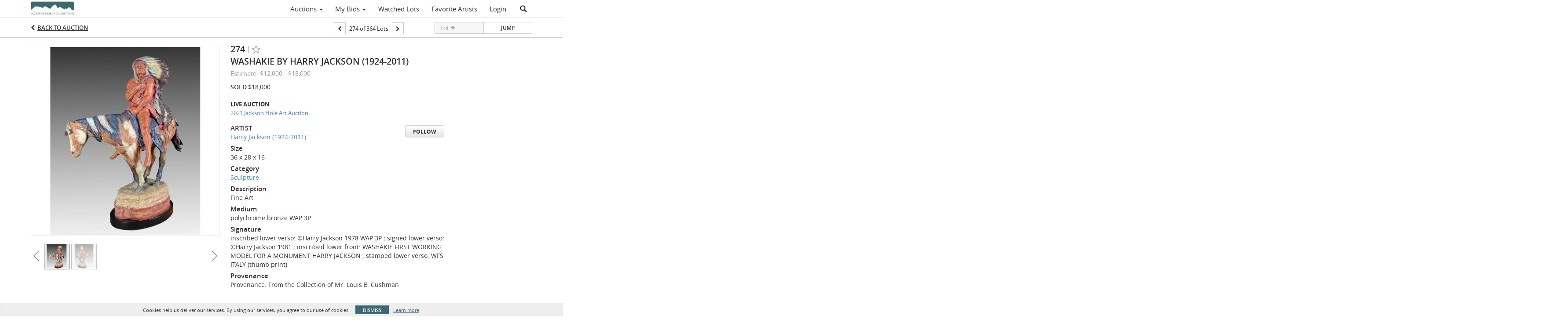

--- FILE ---
content_type: text/plain
request_url: https://www.google-analytics.com/j/collect?v=1&_v=j102&a=216974662&t=pageview&_s=1&dl=https%3A%2F%2Fbid.jacksonholeartauction.com%2Flots%2Fview%2F4-39YN3C%2Fwashakie-by-harry-jackson-1924-2011&ul=en-us%40posix&dt=Washakie%20by%20Harry%20Jackson%20(1924-2011)%20%7C%20Jackson%20Hole%20Art%20Auction%20LLC&sr=1280x720&vp=1280x720&_u=IEBAAEABAAAAACAAI~&jid=1859532993&gjid=1521312624&cid=587257981.1769069781&tid=UA-127771324-27&_gid=216612277.1769069781&_r=1&_slc=1&z=545142250
body_size: -455
content:
2,cG-3NY81TF4XV